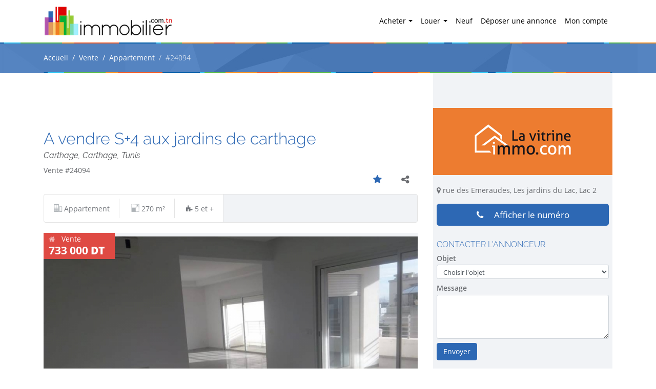

--- FILE ---
content_type: text/html; charset=UTF-8
request_url: https://www.immobilier.com.tn/annonce/24094/a-vendre-s4-aux-jardins-de-carthage
body_size: 7823
content:
<!DOCTYPE html>
<html lang="fr">
  <head>
    <meta charset="utf-8">
    <meta name="viewport" content="width=device-width, initial-scale=1.0, maximum-scale=1.0"/>
    <title>Vente : A vendre S+4 aux jardins de carthage - immobilier.com.tn</title>
            <meta name="description" content="Nous mettons à votre disposition pour la vente un bel appartement S+4 spacieux situé dans une résidence calme et sécurisée, proche de toutes les commo..."/>

    
    <link media="all" type="text/css" rel="stylesheet" href="https://www.immobilier.com.tn/dist/app.css">

    <noscript>
        <link media="all" type="text/css" rel="stylesheet" href="https://www.immobilier.com.tn/stylesheets/nojs.css">

    </noscript>
    <script>
        window.HOME_URL = 'https://www.immobilier.com.tn/';
    </script>
    <link rel="shortcut icon" href="/favicon.png" />

    </head>
<body itemscope itemtype="http://schema.org/WebPage">

<header class="fixed-top">
    <nav class="navbar navbar-expand-lg navbar-light bg-white container">
        <a class="navbar-brand" href="https://www.immobilier.com.tn"><img src="/images/logo.png" alt="Immobilier.com.tn"/></a>
        <button class="navbar-toggler" type="button" data-toggle="collapse" data-target="#navbarSupportedContent"
                aria-controls="navbarSupportedContent" aria-expanded="false" aria-label="Toggle navigation">
            <span class="navbar-toggler-icon"></span>
        </button>

        <div class="collapse navbar-collapse" id="navbarSupportedContent">
            <ul class="navbar-nav ml-auto">

                <li class="nav-item dropdown ">
                    <a class="nav-link dropdown-toggle" href="https://www.immobilier.com.tn/annonces/particulier/vente/1"
                       id="navbarBuy" role="button" data-toggle="dropdown" aria-haspopup="true" aria-expanded="false">
                        Acheter
                    </a>
                    <div class="dropdown-menu" aria-labelledby="navbarBuy">
                                                    <a class="dropdown-item"
                               href="https://www.immobilier.com.tn/annonces/particulier/vente/1/terrain/1">Terrain</a>
                                                    <a class="dropdown-item"
                               href="https://www.immobilier.com.tn/annonces/particulier/vente/1/villa/2">Villa</a>
                                                    <a class="dropdown-item"
                               href="https://www.immobilier.com.tn/annonces/particulier/vente/1/appartement/3">Appartement</a>
                                                    <a class="dropdown-item"
                               href="https://www.immobilier.com.tn/annonces/particulier/vente/1/local-commercial/4">Local commercial</a>
                                                    <a class="dropdown-item"
                               href="https://www.immobilier.com.tn/annonces/particulier/vente/1/duplex/5">Duplex</a>
                                                    <a class="dropdown-item"
                               href="https://www.immobilier.com.tn/annonces/particulier/vente/1/fonds-de-commerce/6">Fonds de commerce</a>
                                                    <a class="dropdown-item"
                               href="https://www.immobilier.com.tn/annonces/particulier/vente/1/entrepot/8">Entrepôt</a>
                                                    <a class="dropdown-item"
                               href="https://www.immobilier.com.tn/annonces/particulier/vente/1/bureau/10">Bureau</a>
                                                    <a class="dropdown-item"
                               href="https://www.immobilier.com.tn/annonces/particulier/vente/1/immeuble/11">Immeuble</a>
                                                    <a class="dropdown-item"
                               href="https://www.immobilier.com.tn/annonces/particulier/vente/1/parking/12">Parking</a>
                                                    <a class="dropdown-item"
                               href="https://www.immobilier.com.tn/annonces/particulier/vente/1/cabinet-medical/13">Cabinet médical</a>
                                                    <a class="dropdown-item"
                               href="https://www.immobilier.com.tn/annonces/particulier/vente/1/ferme/14">Ferme</a>
                                                    <a class="dropdown-item"
                               href="https://www.immobilier.com.tn/annonces/particulier/vente/1/usine/15">Usine</a>
                                                    <a class="dropdown-item"
                               href="https://www.immobilier.com.tn/annonces/particulier/vente/1/hotel/16">Hôtel</a>
                                                    <a class="dropdown-item"
                               href="https://www.immobilier.com.tn/annonces/particulier/vente/1/atelier/17">Atelier</a>
                                                    <a class="dropdown-item"
                               href="https://www.immobilier.com.tn/annonces/particulier/vente/1/triplex/18">Triplex</a>
                                            </div>
                </li>

                <li class="nav-item dropdown ">
                    <a class="nav-link dropdown-toggle" href="https://www.immobilier.com.tn/annonces/particulier/location/2"
                       id="navbarRent" role="button" data-toggle="dropdown" aria-haspopup="true" aria-expanded="false">
                        Louer
                    </a>
                    <div class="dropdown-menu" aria-labelledby="navbarRent">
                                                    <a class="dropdown-item"
                               href="https://www.immobilier.com.tn/annonces/particulier/location/2/villa/2">Villa</a>
                                                    <a class="dropdown-item"
                               href="https://www.immobilier.com.tn/annonces/particulier/location/2/appartement/3">Appartement</a>
                                                    <a class="dropdown-item"
                               href="https://www.immobilier.com.tn/annonces/particulier/location/2/local-commercial/4">Local commercial</a>
                                                    <a class="dropdown-item"
                               href="https://www.immobilier.com.tn/annonces/particulier/location/2/duplex/5">Duplex</a>
                                                    <a class="dropdown-item"
                               href="https://www.immobilier.com.tn/annonces/particulier/location/2/gerance-libre/7">Gérance libre</a>
                                                    <a class="dropdown-item"
                               href="https://www.immobilier.com.tn/annonces/particulier/location/2/entrepot/8">Entrepôt</a>
                                                    <a class="dropdown-item"
                               href="https://www.immobilier.com.tn/annonces/particulier/location/2/bureau/10">Bureau</a>
                                                    <a class="dropdown-item"
                               href="https://www.immobilier.com.tn/annonces/particulier/location/2/immeuble/11">Immeuble</a>
                                                    <a class="dropdown-item"
                               href="https://www.immobilier.com.tn/annonces/particulier/location/2/parking/12">Parking</a>
                                                    <a class="dropdown-item"
                               href="https://www.immobilier.com.tn/annonces/particulier/location/2/cabinet-medical/13">Cabinet médical</a>
                                                    <a class="dropdown-item"
                               href="https://www.immobilier.com.tn/annonces/particulier/location/2/ferme/14">Ferme</a>
                                                    <a class="dropdown-item"
                               href="https://www.immobilier.com.tn/annonces/particulier/location/2/usine/15">Usine</a>
                                                    <a class="dropdown-item"
                               href="https://www.immobilier.com.tn/annonces/particulier/location/2/atelier/17">Atelier</a>
                                                    <a class="dropdown-item"
                               href="https://www.immobilier.com.tn/annonces/particulier/location/2/triplex/18">Triplex</a>
                                            </div>
                </li>

                <li class="nav-item ">
                    <a class="nav-link" href="https://www.immobilier.com.tn/neuf">Neuf</a>
                </li>


                <li class="nav-item ">
                    <a class="nav-link" href="https://www.immobilier.com.tn/annonce/soumettre">Déposer une annonce</a></li>


                
                                    <li class="nav-item ">
                        <a class="nav-link" href="https://www.immobilier.com.tn/connexion">Mon compte</a>
                    </li>
                            </ul>

        </div>
    </nav>
</header>
    <nav aria-label="breadcrumb" class="breadcrumb-nav">
        <div class=" container">
        <ol class="breadcrumb">
                                                <li class="breadcrumb-item"><a href="https://www.immobilier.com.tn">Accueil</a></li>
                                                                <li class="breadcrumb-item"><a href="https://www.immobilier.com.tn/annonces/particulier/vente/1">Vente</a></li>
                                                                <li class="breadcrumb-item"><a href="https://www.immobilier.com.tn/annonces/particulier/vente/1/appartement/3">Appartement</a></li>
                                                                <li class="breadcrumb-item active" aria-current="page">#24094</li>
                                    </ol>
        </div>
    </nav>

<main role="main" class="container">

        
    <div class="row">

        <div class="main col-md-8" itemscope itemtype="http://schema.org/Product">

            <h1 class="property-title">
                
                <span itemprop="name">A vendre S+4 aux jardins de carthage</span>
                <small>Carthage, Carthage, Tunis</small>
            </h1>

            <div class="row">
                <div class="col-3">
                    Vente #24094
                </div>
                <div class="col-9">
                    <ul class="social">
                        <li class="favoris "
                            data-tooltip="Ajouter aux favoris"><a
                                    href="https://www.immobilier.com.tn/annonce/24094/favoris"><i
                                        class="fa fa-star"></i></a></li>
                        <li class="share_btn" data-tooltip="Partager"><i class="fa fa-share-alt"></i>
                        </li>
                    </ul>
                    <div class="addthis-bloc float-right">
                        <!-- AddThis Button BEGIN -->
                        <div class="addthis_toolbox addthis_default_style addthis_32x32_style">
                            <a class="addthis_button_preferred_1"></a>
                            <a class="addthis_button_preferred_2"></a>
                            <a class="addthis_button_preferred_3"></a>
                            <a class="addthis_button_preferred_4"></a>
                            <a class="addthis_button_compact"></a>
                            <a class="addthis_counter addthis_bubble_style"></a>
                        </div>
                        <script type="text/javascript">var addthis_config = {
                                ui_language: "fr",
                                "data_track_addressbar": true
                            };</script>
                        <script type="text/javascript"
                                src="//s7.addthis.com/js/300/addthis_widget.js#pubid=ra-52e0c98156647d6b"></script>
                        <!-- AddThis Button END -->
                    </div>
                </div>
            </div>

            <div class="property-top-info">
                <ul class="amenities">
                                            <li><i class="icon-apartment"></i> Appartement</li>
                                                                <li><i class="icon-area"></i> 270
                            m²
                        </li>
                                                                <li><i class="fa fa-puzzle-piece"></i> 5 et +</li>
                                    </ul>

            </div>

                            <div class="property-slider">
                    <div class="price">
                        <i class="fa fa-home"></i> Vente
                        <span itemprop="offers" itemscope itemtype="http://schema.org/Offer">
                                    <span itemprop="price" content="733000">733 000 <b itemprop="priceCurrency" content="TND">DT</b></span>
                            
                                    </span>
                    </div>
                    <div id="flex-slidr" class="flexsider">
                        <div class="slider-for">
                                                            <a href="/uploads/annonces/annonce-24094/image-1.jpg"
                                   class="fancybox" rel="annonce-24094"
                                   style="background-image: url(/uploads/annonces/annonce-24094/image-1-md.jpg);">&nbsp;</a>
                                                            <a href="/uploads/annonces/annonce-24094/image-2.jpg"
                                   class="fancybox" rel="annonce-24094"
                                   style="background-image: url(/uploads/annonces/annonce-24094/image-2-md.jpg);">&nbsp;</a>
                                                            <a href="/uploads/annonces/annonce-24094/image-3.jpg"
                                   class="fancybox" rel="annonce-24094"
                                   style="background-image: url(/uploads/annonces/annonce-24094/image-3-md.jpg);">&nbsp;</a>
                                                            <a href="/uploads/annonces/annonce-24094/image-4.jpg"
                                   class="fancybox" rel="annonce-24094"
                                   style="background-image: url(/uploads/annonces/annonce-24094/image-4-md.jpg);">&nbsp;</a>
                                                            <a href="/uploads/annonces/annonce-24094/image-5.jpg"
                                   class="fancybox" rel="annonce-24094"
                                   style="background-image: url(/uploads/annonces/annonce-24094/image-5-md.jpg);">&nbsp;</a>
                                                            <a href="/uploads/annonces/annonce-24094/image-6.jpg"
                                   class="fancybox" rel="annonce-24094"
                                   style="background-image: url(/uploads/annonces/annonce-24094/image-6-md.jpg);">&nbsp;</a>
                                                            <a href="/uploads/annonces/annonce-24094/image-7.jpg"
                                   class="fancybox" rel="annonce-24094"
                                   style="background-image: url(/uploads/annonces/annonce-24094/image-7-md.jpg);">&nbsp;</a>
                                                            <a href="/uploads/annonces/annonce-24094/image-8.jpg"
                                   class="fancybox" rel="annonce-24094"
                                   style="background-image: url(/uploads/annonces/annonce-24094/image-8-md.jpg);">&nbsp;</a>
                                                            <a href="/uploads/annonces/annonce-24094/image-9.jpg"
                                   class="fancybox" rel="annonce-24094"
                                   style="background-image: url(/uploads/annonces/annonce-24094/image-9-md.jpg);">&nbsp;</a>
                                                            <a href="/uploads/annonces/annonce-24094/image-10.jpg"
                                   class="fancybox" rel="annonce-24094"
                                   style="background-image: url(/uploads/annonces/annonce-24094/image-10-md.jpg);">&nbsp;</a>
                                                            <a href="/uploads/annonces/annonce-24094/image-11.jpg"
                                   class="fancybox" rel="annonce-24094"
                                   style="background-image: url(/uploads/annonces/annonce-24094/image-11-md.jpg);">&nbsp;</a>
                                                            <a href="/uploads/annonces/annonce-24094/image-12.jpg"
                                   class="fancybox" rel="annonce-24094"
                                   style="background-image: url(/uploads/annonces/annonce-24094/image-12-md.jpg);">&nbsp;</a>
                                                            <a href="/uploads/annonces/annonce-24094/image-13.jpg"
                                   class="fancybox" rel="annonce-24094"
                                   style="background-image: url(/uploads/annonces/annonce-24094/image-13-md.jpg);">&nbsp;</a>
                                                            <a href="/uploads/annonces/annonce-24094/image-14.jpg"
                                   class="fancybox" rel="annonce-24094"
                                   style="background-image: url(/uploads/annonces/annonce-24094/image-14-md.jpg);">&nbsp;</a>
                                                            <a href="/uploads/annonces/annonce-24094/image-15.jpg"
                                   class="fancybox" rel="annonce-24094"
                                   style="background-image: url(/uploads/annonces/annonce-24094/image-15-md.jpg);">&nbsp;</a>
                                                    </div>
                    </div>

                                            <div id="fex-carousel" class="fleslider">
                            <div class="slider-nav">
                                                                    <div style="background-image: url(/uploads/annonces/annonce-24094/image-1-thumb.jpg);"></div>
                                                                    <div style="background-image: url(/uploads/annonces/annonce-24094/image-2-thumb.jpg);"></div>
                                                                    <div style="background-image: url(/uploads/annonces/annonce-24094/image-3-thumb.jpg);"></div>
                                                                    <div style="background-image: url(/uploads/annonces/annonce-24094/image-4-thumb.jpg);"></div>
                                                                    <div style="background-image: url(/uploads/annonces/annonce-24094/image-5-thumb.jpg);"></div>
                                                                    <div style="background-image: url(/uploads/annonces/annonce-24094/image-6-thumb.jpg);"></div>
                                                                    <div style="background-image: url(/uploads/annonces/annonce-24094/image-7-thumb.jpg);"></div>
                                                                    <div style="background-image: url(/uploads/annonces/annonce-24094/image-8-thumb.jpg);"></div>
                                                                    <div style="background-image: url(/uploads/annonces/annonce-24094/image-9-thumb.jpg);"></div>
                                                                    <div style="background-image: url(/uploads/annonces/annonce-24094/image-10-thumb.jpg);"></div>
                                                                    <div style="background-image: url(/uploads/annonces/annonce-24094/image-11-thumb.jpg);"></div>
                                                                    <div style="background-image: url(/uploads/annonces/annonce-24094/image-12-thumb.jpg);"></div>
                                                                    <div style="background-image: url(/uploads/annonces/annonce-24094/image-13-thumb.jpg);"></div>
                                                                    <div style="background-image: url(/uploads/annonces/annonce-24094/image-14-thumb.jpg);"></div>
                                                                    <div style="background-image: url(/uploads/annonces/annonce-24094/image-15-thumb.jpg);"></div>
                                                            </div>
                        </div>
                                    </div>
            
            <div class="property-description" itemprop="description">Nous mettons à votre disposition pour la vente un bel appartement S+4 spacieux situé dans une résidence calme et sécurisée, proche de toutes les commodités, aux Jardins de Carthage.

Dans la partie jour, on retrouve un salon lumineux donnant sur une terrasse de 29 m², une cuisine équipée (plaque, four et hotte).

L'espace nuit comprend trois chambres à coucher avec des dressings, une salle de bain commune et une suite parentale.

Il est équipé de Chauffage central et climatisation en split.

Une place de parking au sous-sol est disponible .

Pour plus d'informations:veuillez contacter votre conseiller en immobilier au 58 309 905. Lavitrineimmo.com agence immobilière nouvelle génération. </div>


                            <div class="side-tel mt-3 text-center">
                    <a href="#" class="show-tel show-tel-side btn btn-lg btn-primary"
                       data-toggle="modal" data-target="#phoneModal"><i class="fa fa-phone"></i>
                        Afficher le numéro</a>
                </div>
            
            
                            <h3 class="section-title">Caractéristiques</h3>
                <div class="property-amenities-list row">
                                            <ul class="col-md-4">
                        <!--<li class="thematique">Commodités</li>-->
                                                            <li><i class="fa fa-check"></i> Balcon </li>
                                                            <li><i class="fa fa-check"></i> Ascenseur </li>
                                                            <li><i class="fa fa-check"></i> Gardien </li>
                                                            <li><i class="fa fa-check"></i> Porte blindée </li>
                                                            <li><i class="fa fa-check"></i> Stores électriques </li>
                                                            <li><i class="fa fa-check"></i> Vidéophone </li>
                                                    </ul>
                                            <ul class="col-md-4">
                        <!--<li class="thematique">Équipements</li>-->
                                                            <li><i class="fa fa-check"></i> Récepteur satellite </li>
                                                    </ul>
                                            <ul class="col-md-4">
                        <!--<li class="thematique">Caractéristiques</li>-->
                                                            <li><i class="fa fa-check"></i> Climatisation centrale </li>
                                                            <li><i class="fa fa-check"></i> Climatisation split-system </li>
                                                            <li><i class="fa fa-check"></i> Étage 4ème</li>
                                                    </ul>
                    
                </div>
            
                            <h3 class="section-title">Localisation</h3>
                <div class="property-map">
                    <div id="map-canvas"></div>
                </div>
            
            

            
        </div>

        <div class="col-md-4">
            <aside>
                <div class="side-logo side-logo-agency side-logo-agency-10">
                <a href="https://www.immobilier.com.tn/annonces/10/la-vitrinne-immo-lac-2"><img
                            src="https://www.immobilier.com.tn/uploads/agences/logos/10.png" alt="La vitrinne immo - Lac 2" class="img-fluid"></a>
            </div>
                            <p class="agence-adresse"><i class="fa fa-map-marker"></i> rue des Emeraudes, Les jardins du Lac, Lac 2</p>
                    
                    <div class="side-tel">
                <a href="#" class="btn btn-primary btn-lg btn-block show-tel-side" data-toggle="modal"
                   data-target="#phoneModal"><i class="fa fa-phone"></i> Afficher le numéro</a>
            </div>
        
        <h5>Contacter l'annonceur</h5>

        
        <form method="POST" action="https://www.immobilier.com.tn/annonce/24094/contact" accept-charset="UTF-8" class="contact-forms srch"><input name="_token" type="hidden" value="3I42a0O3S5oEWRLiksrm8UDVpisJcwvsfzqxTTZR">
        <input name="annonce_id" type="hidden" value="24094">

        <div class="form-group">
            <label for="contact-objet">Objet</label>
            <select name="objet" class="form-control form-control-sm form-objets w-100" id="contact-objet">
                <option value="0">Choisir l'objet</option>
                                    <option value="rdv">Prendre un RDV de visite</option>
                                    <option value="contacter">Contacter l'annonceur</option>
                                    <option value="devis">Demander un devis</option>
                                    <option value="offre">Faire une offre de prix</option>
                            </select>
        </div>

        <div class="additionnels">

        </div>

        <div class="form-group">
            <label for="contact-message">Message</label>
            <textarea rows="4" id="contact-message" name="message" class="form-control form-control-sm"></textarea>
        </div>

        <div class="form-group">
            <input type="submit" value="Envoyer" class="btn btn-primary">
        </div>
        </form>




                
                
                            </aside>

        </div>
    </div>

    <div class="modal fade" id="phoneModal" tabindex="-1" role="dialog" aria-labelledby="phoneModalLabel"
         aria-hidden="true">
        <div class="modal-dialog modal-dialog-centered" role="document">
            <div class="modal-content">
                <div class="modal-header">
                    <h5 class="modal-title" id="phoneModalLabel">Demande du numéro de téléphone</h5>
                    <button type="button" class="close" data-dismiss="modal" aria-label="Close">
                        <span aria-hidden="true">&times;</span>
                    </button>
                </div>
                <div class="modal-body">
                    <div class="alert alert-info">
                        Afin d'afficher le numéro relié à cette annonce, saisissez votre numéro de téléphone.<br/><br/>
                        Cela permettra à l'agent d'assurer un meilleur suivi!
                    </div>
                    <label>Votre numéro: <input type="tel" id="prospectPhone" value=""/></label>
                </div>
                <div class="modal-footer">
                    <button type="button" class="btn btn-secondary" disabled="disabled">Accéder au numéro</button>
                </div>
            </div>
        </div>
    </div>

</main>

<footer>
    <div class="footer-menu">
        <div class="container">
            <div class="row">
                <div class="col-md-4">
                    <h6>Dernières recherches</h6>
                    <ul>
                        <li><a href="https://www.immobilier.com.tn/annonces/particulier/vente/1/villa/2/ariana">Vente
                                villa
                                ariana</a></li>
                        <li><a href="https://www.immobilier.com.tn/annonces/particulier/location/2/appartement/3/tunis">Location
                                appartement tunis</a></li>
                        <li><a href="https://www.immobilier.com.tn/annonces/particulier/vente/1/terrain/1/sousse">Vente
                                terrain sousse</a></li>
                    </ul>
                </div>
                <div class="col-md-5">
                    <h6>Top annonces</h6>
                    <ul>
                                                    <li>
                                <a href="https://www.immobilier.com.tn/annonce/22922/vente-duplex-carthage-carthage-tunis">Vente Duplex - Carthage, Carthage, Tunis</a>
                            </li>
                                                    <li>
                                <a href="https://www.immobilier.com.tn/annonce/27429/appartement-s1-menzah-9c">Appartement S+1 Menzah 9C</a>
                            </li>
                                                    <li>
                                <a href="https://www.immobilier.com.tn/annonce/23252/residence-tres-haut-standing-aux-jardins-de-carthage">Résidence Très haut standing aux jardins de carthage</a>
                            </li>
                                                    <li>
                                <a href="https://www.immobilier.com.tn/annonce/5990/americain-medical-center-lac-2">Américain Médical Center lac 2</a>
                            </li>
                                                    <li>
                                <a href="https://www.immobilier.com.tn/annonce/13435/duplex-a-vendre-lac-1">duplex a vendre Lac 1</a>
                            </li>
                                            </ul>
                </div>
                <div class="col-md-4 d-none d-md-block">

                </div>
            </div>
        </div>

    </div>
    <div class="footer-copyright">
        <div class="container">
            <div class="row">
                <div class="col-md-6">
                    <div class="ml-auto">
                        <ul class="list-inline">
                            <li class="list-inline-item"><a href="https://www.immobilier.com.tn">Accueil</a></li>
                            <li class="list-inline-item"><a href="https://www.immobilier.com.tn/mentions-legales">Mentions légales</a></li>
                            <li class="list-inline-item"><a href="https://www.immobilier.com.tn/contact">Contact</a></li>
                        </ul>
                    </div>
                </div>
                <div class="col-md-6 text-md-right">
                    <div class="copyright">&copy; 2026 <span>Immobilier.com.tn</span> Tous droits réservé
                    </div>
                </div>
            </div>
        </div>
    </div>
</footer>



<script src="https://www.immobilier.com.tn/dist/app.js"></script>


    <script>
        $(function ($) {
            
            $(document).on('click', '.addthis_button_email', function (e) {
                e.preventDefault();
                $('#at3lb').remove();
                $('#at3win').remove();

                var id_annonce = 24094;
                $.fancybox({
                    autoSize: true,
                    href: HOME_URL + "ajax/getSendMail?id=" + id_annonce,
                    type: 'ajax'
                });
            });

            $(document).on('submit', 'form.sendmail', function (e) {
                e.preventDefault()
                $this = $(this);
                $('form.sendmail .msg').html('<i class="fa fa-spinner fa-spin"></i>');
                $.ajax({
                    url: HOME_URL + "ajax/getSendMailAction",
                    type: "POST",
                    data: $this.serialize(),
                    success: function (html) {
                        if (html != '') {
                            $('form.sendmail input[type="text"], form.sendmail input[type="email"], form.sendmail textarea').val('');
                            $('form.sendmail .msg').html(html);
                        } else {
                            $('form.sendmail .msg').html('Vérifier les champs!');
                        }
                    }
                });
            });

            var map = initLeaflet('map-canvas', 36.85246, 10.29647);

            $(document).on('click', '.contester', function (e) {
                e.preventDefault();
                if (confirm('Êtes vous sûre de contester ce point?')) {
                    var $this = $(this);
                    var id = $this.attr('href');
                    $.ajax({
                        type: "GET",
                        url: HOME_URL + "point/contester",
                        data: {id: id},
                        async: false
                    })
                        .done(function (data) {
                            $this.remove();
                        });
                }
            });

            $.ajax({
                type: "GET",
                url: HOME_URL + "ajax/get-markers",
                data: {
                    maxlat: 36.89746,
                    maxlng: 10.352707166008,
                    minlat: 36.80746,
                    minlng: 10.240232833992
                },
                async: false
            })
                .done(function (output) {
                    var markersArray = $.parseJSON(output);
                    var icone = "";
                    for (var i = 0; i < markersArray.length; i++) {
                        icone = L.icon({
                            iconSize: [35, 40],
                            iconUrl: (markersArray[i][3] == "") ? null : '/uploads/points/' + markersArray[i][3]
                        });

                        var content = '<h4>' + markersArray[i][5] + '</h4><p>' + markersArray[i][2] + '</p>';
                        content += '<a href="' + markersArray[i][4] + '" class="contester">Contester</a>';
                        content += '</div>';


                        L.marker([markersArray[i][0], markersArray[i][1]], {
                            icon: icone,
                        })
                            .bindPopup(content)
                            .addTo(map);
                    }
                });


            

            $('.share_btn').click(function () {
                $('.addthis-bloc').slideToggle();
            });

            
            
            $('.slider-for').slick({
                slidesToShow: 1,
                slidesToScroll: 1,
                arrows: false,
                fade: true,
                asNavFor: '.slider-nav'
            });

            
            $('.slider-nav').slick({
                slidesToShow: 7,
                slidesToScroll: 1,
                asNavFor: '.slider-for',
                infinite: true,
                dots: true,
                arrows:false,
                focusOnSelect: true,
                variableWidth: true
            });

            

            $('.modal-footer button').click(function () {
                $(this).prop('disabled', true);
                $(this).html('<i class="fa fa-spinner"></i>');
                $.get(HOME_URL + 'ajax/get-phone?annonce=24094&phone=' + $('#prospectPhone').intlTelInput('getNumber'), function (phone) {
                    $('.modal-body').html('<p>Numéro de téléphone à contacter<br/><br/><a class="btn btn-secondary" href="tel:' + phone + '">' + phone + '</a><br/><br/>Pensez à mentionner <b>Immobilier.com.tn</b> lors de votre appel!</p>');
                    $('.modal-footer').html('<button type="button" class="btn btn-dark" data-dismiss="modal">Fermer la fenêtre</button>');
                });
            });
            $("#prospectPhone").intlTelInput({
                preferredCountries: ["tn", "fr"],
                initialCountry: "tn",
                autoPlaceholder: "aggressive"
            }).on('keyup', function () {
                if ($(this).intlTelInput('isValidNumber')) {
                    $('.modal-footer button').prop('disabled', false);
                }
            });

            $('.select-objets select').change(function () {
                if ($(this).val() === 'rdv') {
                    $('.search .additionnels').html('<h2 class="black">Date de RDV</h2><input type="text" name="rdv-date" id="rdv-date">');
                    $('#rdv-date').datetimepicker();
                } else if ($(this).val() === 'offre') {
                    $('.search .additionnels').html('<h2 class="black">Prix proposé</h2><input type="text" name="prix" id="rdv-date">');
                } else {
                    $('.search .additionnels').html('');
                }
            });

            $('.annonce-s').click(function (e) {
                e.preventDefault();
                return window.location = $(this).attr('p-link');
            });

        });
    </script>




<script>
        (function (i, s, o, g, r, a, m) {
            i['GoogleAnalyticsObject'] = r;
            i[r] = i[r] || function () {
                (i[r].q = i[r].q || []).push(arguments)
            }, i[r].l = 1 * new Date();
            a = s.createElement(o),
                m = s.getElementsByTagName(o)[0];
            a.async = 1;
            a.src = g;
            m.parentNode.insertBefore(a, m)
        })(window, document, 'script', '//www.google-analytics.com/analytics.js', 'ga');

        ga('create', 'UA-51202788-2', 'auto');
        ga('send', 'pageview');

    </script>
    <!-- Facebook Pixel Code -->
    <script>
        !function (f, b, e, v, n, t, s) {
            if (f.fbq) return;
            n = f.fbq = function () {
                n.callMethod ?
                    n.callMethod.apply(n, arguments) : n.queue.push(arguments)
            };
            if (!f._fbq) f._fbq = n;
            n.push = n;
            n.loaded = !0;
            n.version = '2.0';
            n.queue = [];
            t = b.createElement(e);
            t.async = !0;
            t.src = v;
            s = b.getElementsByTagName(e)[0];
            s.parentNode.insertBefore(t, s)
        }(window,
            document, 'script', '//connect.facebook.net/en_US/fbevents.js');

        fbq('init', '480702498780426');
        fbq('track', "PageView");</script>
    <noscript><img height="1" width="1" style="display:none"
                   src="https://www.facebook.com/tr?id=480702498780426&ev=PageView&noscript=1"
        /></noscript>
    <!-- End Facebook Pixel Code -->
</body>
</html>


--- FILE ---
content_type: text/html; charset=UTF-8
request_url: https://www.immobilier.com.tn/ajax/get-markers?maxlat=36.89746&maxlng=10.352707166008&minlat=36.80746&minlng=10.240232833992
body_size: 2827
content:
[["36.831925524776636","10.314227521118141","station Salambo","station-service.png",13,"Station service"],["36.84123362760966","10.319227158721901","station Salambo","station-service.png",14,"Station service"],["36.8267183","10.312349700000027","banque zitouna","hopital-clinique.png",18,"H\u00f4pital \/ Clinique"],["36.8267183","10.312349700000027","banque zitouna","hopital-clinique.png",19,"H\u00f4pital \/ Clinique"],["36.8587639","10.285253199999943","carrefour","salon-de-the.png",20,"Salon de th\u00e9"],["36.8660009","10.309098100000028","R+1","salon-de-the.png",80,"Salon de th\u00e9"],["36.883287946801325","10.250042244791985","Il y a une universit\u00e9 \u00e0 c\u00f4t\u00e9 mais aussi des \u00e9coles , entre autres l'\u00e9cole  canadienne . Pour les loisirs juste en fac de la residence il y a un parc d'attraction .","gym.png",112,"Loisirs \/ Sports"],["36.883287946801325","10.250042244791985","Un tr\u00e9s beau appartement qui se trouve dans un quartier calme et \u00e0 proximit\u00e9 de tout .","gym.png",113,"Loisirs \/ Sports"],["36.883287946801325","10.250042244791985","Juste \u00e0 cot\u00e9 il y a une pharmacie de nuit ","ecole.png",114,"\u00c9cole "],["36.883287946801325","10.250042244791985","La residence se situe pas loin de carrefour ","salon-de-the.png",115,"Salon de th\u00e9"],["36.883287946801325","10.250042244791985","Juste en bas il y a l'ATB ","hopital-clinique.png",116,"H\u00f4pital \/ Clinique"],["36.883287946801325","10.250042244791985","L'universit\u00e9 de la Soukra est \u00e0 3 min","jardin-denfants.png",117,"Jardin d'enfants"],["36.8524621","10.296473500000047","Ecole Internationnale de Carthage ISC","gym.png",132,"Loisirs \/ Sports"],["36.8524621","10.296473500000047","Carrefour","salon-de-the.png",133,"Salon de th\u00e9"],["36.84522","10.272631899999965","rue de la pointe d'erable","ecole.png",141,"\u00c9cole "],["36.84522","10.272631899999965","forum ","centre-commercial.png",142,"Centre commercial"],["36.84568363398877","10.273576037573207","forum ","centre-commercial.png",143,"Centre commercial"],["36.84522","10.272631899999965","hotel corail","centre-medical.png",144,"Centre m\u00e9dical"],["36.846112922212484","10.274477259802211","forum ","centre-medical.png",146,"Centre m\u00e9dical"],["36.84522","10.272631899999965","hotel corail","universite.png",147,"Universit\u00e9"],["36.883333","10.25","","jardin-denfants.png",155,"Jardin d'enfants"],["36.8876494","10.312605299999973","carrefour","salon-de-the.png",221,"Salon de th\u00e9"],["36.8876494","10.312605299999973","ecole","gym.png",222,"Loisirs \/ Sports"],["36.84522","10.272631899999965","ambassade de suisse ","centre-commercial.png",235,"Centre commercial"],["36.85512334762656","10.254032664526335","Victoria queen","universite.png",276,"Universit\u00e9"],["36.8679869","10.240385800000013","500 mettre du bus ","station-service.png",281,"Station service"],["36.8679869","10.240385800000013","500 mettre du bus ","station-service.png",282,"Station service"],["36.8242167","10.308708300000035","Caf\u00e9 vert ,spegola ","boulangerie.png",286,"Boulangerie"],["36.8242167","10.308708300000035","Caf\u00e9 vert","boulangerie.png",287,"Boulangerie"],["36.8791039","10.26562089999993","Carrefour market","fast-food.png",337,"Fast-food"],["36.8791039","10.26562089999993","Carrefour market","salon-de-the.png",338,"Salon de th\u00e9"],["36.8679869","10.240385800000013","rue baiet lahem","gym.png",440,"Loisirs \/ Sports"],["36.8679869","10.240385800000013","villa rami","gym.png",441,"Loisirs \/ Sports"],["36.8558788","10.257208399999968","proche de toutes les commodit\u00e9s","cafe.png",444,"Caf\u00e9"],["36.8524621","10.296473500000047","Ecole internationale de carthage","gym.png",445,"Loisirs \/ Sports"],["36.8625853","10.332949399999961","A vendre","restaurant.png",447,"Restaurant"],["36.8558788","10.257208399999967","toutes commodit\u00e9s","fast-food.png",542,"Fast-food"],["36.84522","10.272631899999965","convient pour ambassade ou soci\u00e9t\u00e9","centre-commercial.png",545,"Centre commercial"],["36.84522","10.272631899999965","tr\u00e8s belle villa","centre-commercial.png",546,"Centre commercial"],["36.84522","10.272631899999965","sur la grande avenue","centre-commercial.png",547,"Centre commercial"],["36.84522","10.272631899999965","soci\u00e9t\u00e9","centre-commercial.png",548,"Centre commercial"],["36.84522","10.272631899999965","loue villa","centre-commercial.png",549,"Centre commercial"],["36.84522","10.272631899999965","libre de suite","centre-commercial.png",550,"Centre commercial"],["36.84522","10.272631899999965","ambassade","centre-commercial.png",551,"Centre commercial"],["36.84522","10.272631899999965","habitation ou bureau","centre-commercial.png",552,"Centre commercial"],["36.84522","10.272631899999965","ambassade du soudan","centre-commercial.png",553,"Centre commercial"],["36.84522","10.272631899999965","LACII","centre-commercial.png",554,"Centre commercial"],["36.84522","10.272631899999965","loue villa de tr\u00e8s haut standing au LAC II, sur le corniche, sur le grand boulevard","centre-commercial.png",555,"Centre commercial"],["36.84522","10.272631899999965","tr\u00e8s belle villa","centre-commercial.png",556,"Centre commercial"],["36.86015389749456","10.297932621704149","\u00e0 c\u00f4t\u00e9","salon-de-the.png",571,"Salon de th\u00e9"],["36.8587639","10.285253199999943","monoprix","fast-food.png",596,"Fast-food"],["36.87491575238203","10.280984593237235","rte de la soukra","centre-commercial.png",627,"Centre commercial"],["36.8964803","10.310500999999931","\u00e0 5 min \u00e0 pied de CARREFOUR","salon-de-the.png",633,"Salon de th\u00e9"],["36.84522","10.272631899999965","Banque","hopital-clinique.png",651,"H\u00f4pital \/ Clinique"],["36.84522","10.272631899999965","\u00e9cole primaire internationale","gym.png",652,"Loisirs \/ Sports"],["36.8679869","10.240385800000013","tout pr\u00e8s \u00e9cole coll\u00e8ge et lyc\u00e9e","gym.png",653,"Loisirs \/ Sports"],["36.8679869","10.240385800000013","pharmacie dans la r\u00e9sidence","ecole.png",655,"\u00c9cole "],["36.8679869","10.240385800000013","salon de th\u00e9, fast food et restaurant  a deux pas","universite.png",656,"Universit\u00e9"],["36.8679869","10.240385800000013","centres m\u00e9dicaux tout pr\u00e8s ","cafe.png",659,"Caf\u00e9"],["36.8242167","10.308708300000034","grande maison a vendre la goulette neuve 2 facades frond de mer et av.Roosvelt","centre-medical.png",676,"Centre m\u00e9dical"],["36.8625853","10.332949399999961","Hypermarch\u00e9 Carrefour","fast-food.png",687,"Fast-food"],["36.8625853","10.332949399999961","Tunisia Mall","salon-de-the.png",688,"Salon de th\u00e9"],["36.8625853","10.332949399999961","\u00e9cole internationale de carthage","gym.png",690,"Loisirs \/ Sports"],["36.8625853","10.332949399999961","ambassade des \u00e9tats unis d'am\u00e9rique","centre-commercial.png",691,"Centre commercial"],["36.8791039","10.26562089999993","21 rue des m\u00e9taux soukra ","salon-de-the.png",735,"Salon de th\u00e9"],["36.86279367923391","10.286770639672795","Appartement a Louer","salon-de-the.png",749,"Salon de th\u00e9"],["36.86231298117405","10.286341486230413","Appartement a Louer","salon-de-the.png",750,"Salon de th\u00e9"],["36.8558576","10.288058099999944","NET GLASS","jardin-denfants.png",752,"Jardin d'enfants"],["36.8791039","10.26562089999993","\u00c0 vendre immeubles 680 m\u00e9tre carr\u00e9 ","cafe.png",768,"Caf\u00e9"],["36.85122578152878","10.254054122198454","azerty","ecole.png",775,"\u00c9cole "],["36.85947088988275","10.256065778959623","pharmacie","ecole.png",806,"\u00c9cole "],["36.85893365190081","10.25666659377896","boulangerie la tunissoise","college.png",807,"Coll\u00e8ge"],["36.85913400555896","10.256905310381285","carrefour express","fast-food.png",810,"Fast-food"],["36.85876676960429","10.256956272352568","centre medical l'aouina","cafe.png",811,"Caf\u00e9"],["36.85578936171663","10.256631725061766","monoprix","fast-food.png",812,"Fast-food"],["36.85451889534026","10.257141344774595","kiosque essence agil","restaurant.png",813,"Restaurant"],["36.85352017418536","10.329773664526329","28 M\u00e8tres de facade sur l'avenue Habib Bourguiba ","cafe.png",814,"Caf\u00e9"],["36.86366615052455","10.302918290429716","carrefour Marsa","salon-de-the.png",815,"Salon de th\u00e9"],["36.86413749513037","10.290188464587345","Carrefour la marsa","salon-de-the.png",818,"Salon de th\u00e9"]]